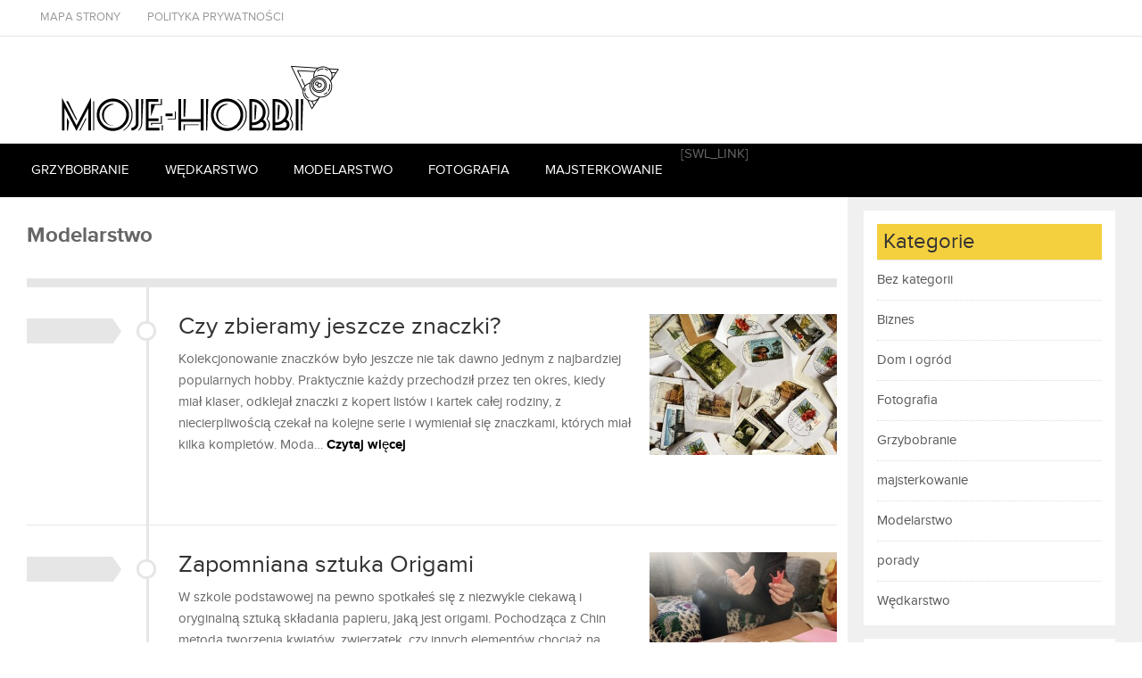

--- FILE ---
content_type: text/html; charset=UTF-8
request_url: https://mojehobbi.pl/category/modelarstwo/page/2/
body_size: 9556
content:
<!DOCTYPE html>
<html class="no-js" lang="pl-PL">
<head>
<meta charset="UTF-8">
<meta name="viewport" content="width=device-width, initial-scale=1">

<link rel="profile" href="https://gmpg.org/xfn/11">
<link rel="pingback" href="https://mojehobbi.pl/xmlrpc.php">

<meta name='robots' content='index, follow, max-image-preview:large, max-snippet:-1, max-video-preview:-1' />
	<style>img:is([sizes="auto" i], [sizes^="auto," i]) { contain-intrinsic-size: 3000px 1500px }</style>
	
	<!-- This site is optimized with the Yoast SEO plugin v26.7 - https://yoast.com/wordpress/plugins/seo/ -->
	<title>Archiwa: Modelarstwo &#8211; Strona 2 z 3 &#8211; Moje Hobbi</title>
	<link rel="canonical" href="https://mojehobbi.pl/category/modelarstwo/page/2/" />
	<link rel="prev" href="https://mojehobbi.pl/category/modelarstwo/" />
	<link rel="next" href="https://mojehobbi.pl/category/modelarstwo/page/3/" />
	<meta property="og:locale" content="pl_PL" />
	<meta property="og:type" content="article" />
	<meta property="og:title" content="Archiwa: Modelarstwo &#8211; Strona 2 z 3 &#8211; Moje Hobbi" />
	<meta property="og:url" content="https://mojehobbi.pl/category/modelarstwo/" />
	<meta property="og:site_name" content="Moje Hobbi" />
	<meta name="twitter:card" content="summary_large_image" />
	<script type="application/ld+json" class="yoast-schema-graph">{"@context":"https://schema.org","@graph":[{"@type":"CollectionPage","@id":"https://mojehobbi.pl/category/modelarstwo/","url":"https://mojehobbi.pl/category/modelarstwo/page/2/","name":"Archiwa: Modelarstwo &#8211; Strona 2 z 3 &#8211; Moje Hobbi","isPartOf":{"@id":"https://mojehobbi.pl/#website"},"primaryImageOfPage":{"@id":"https://mojehobbi.pl/category/modelarstwo/page/2/#primaryimage"},"image":{"@id":"https://mojehobbi.pl/category/modelarstwo/page/2/#primaryimage"},"thumbnailUrl":"https://mojehobbi.pl/wp-content/uploads/2016/04/postage-stamps-484991_1280.jpg","breadcrumb":{"@id":"https://mojehobbi.pl/category/modelarstwo/page/2/#breadcrumb"},"inLanguage":"pl-PL"},{"@type":"ImageObject","inLanguage":"pl-PL","@id":"https://mojehobbi.pl/category/modelarstwo/page/2/#primaryimage","url":"https://mojehobbi.pl/wp-content/uploads/2016/04/postage-stamps-484991_1280.jpg","contentUrl":"https://mojehobbi.pl/wp-content/uploads/2016/04/postage-stamps-484991_1280.jpg","width":1280,"height":853},{"@type":"BreadcrumbList","@id":"https://mojehobbi.pl/category/modelarstwo/page/2/#breadcrumb","itemListElement":[{"@type":"ListItem","position":1,"name":"Strona główna","item":"https://mojehobbi.pl/"},{"@type":"ListItem","position":2,"name":"Modelarstwo"}]},{"@type":"WebSite","@id":"https://mojehobbi.pl/#website","url":"https://mojehobbi.pl/","name":"Moje Hobbi","description":"zainteresowania, hobby, pasje","potentialAction":[{"@type":"SearchAction","target":{"@type":"EntryPoint","urlTemplate":"https://mojehobbi.pl/?s={search_term_string}"},"query-input":{"@type":"PropertyValueSpecification","valueRequired":true,"valueName":"search_term_string"}}],"inLanguage":"pl-PL"}]}</script>
	<!-- / Yoast SEO plugin. -->


<link rel="alternate" type="application/rss+xml" title="Moje Hobbi &raquo; Kanał z wpisami" href="https://mojehobbi.pl/feed/" />
<link rel="alternate" type="application/rss+xml" title="Moje Hobbi &raquo; Kanał z komentarzami" href="https://mojehobbi.pl/comments/feed/" />
<link rel="alternate" type="application/rss+xml" title="Moje Hobbi &raquo; Kanał z wpisami zaszufladkowanymi do kategorii Modelarstwo" href="https://mojehobbi.pl/category/modelarstwo/feed/" />
<script type="text/javascript">
/* <![CDATA[ */
window._wpemojiSettings = {"baseUrl":"https:\/\/s.w.org\/images\/core\/emoji\/16.0.1\/72x72\/","ext":".png","svgUrl":"https:\/\/s.w.org\/images\/core\/emoji\/16.0.1\/svg\/","svgExt":".svg","source":{"concatemoji":"https:\/\/mojehobbi.pl\/wp-includes\/js\/wp-emoji-release.min.js?ver=6.8.3"}};
/*! This file is auto-generated */
!function(s,n){var o,i,e;function c(e){try{var t={supportTests:e,timestamp:(new Date).valueOf()};sessionStorage.setItem(o,JSON.stringify(t))}catch(e){}}function p(e,t,n){e.clearRect(0,0,e.canvas.width,e.canvas.height),e.fillText(t,0,0);var t=new Uint32Array(e.getImageData(0,0,e.canvas.width,e.canvas.height).data),a=(e.clearRect(0,0,e.canvas.width,e.canvas.height),e.fillText(n,0,0),new Uint32Array(e.getImageData(0,0,e.canvas.width,e.canvas.height).data));return t.every(function(e,t){return e===a[t]})}function u(e,t){e.clearRect(0,0,e.canvas.width,e.canvas.height),e.fillText(t,0,0);for(var n=e.getImageData(16,16,1,1),a=0;a<n.data.length;a++)if(0!==n.data[a])return!1;return!0}function f(e,t,n,a){switch(t){case"flag":return n(e,"\ud83c\udff3\ufe0f\u200d\u26a7\ufe0f","\ud83c\udff3\ufe0f\u200b\u26a7\ufe0f")?!1:!n(e,"\ud83c\udde8\ud83c\uddf6","\ud83c\udde8\u200b\ud83c\uddf6")&&!n(e,"\ud83c\udff4\udb40\udc67\udb40\udc62\udb40\udc65\udb40\udc6e\udb40\udc67\udb40\udc7f","\ud83c\udff4\u200b\udb40\udc67\u200b\udb40\udc62\u200b\udb40\udc65\u200b\udb40\udc6e\u200b\udb40\udc67\u200b\udb40\udc7f");case"emoji":return!a(e,"\ud83e\udedf")}return!1}function g(e,t,n,a){var r="undefined"!=typeof WorkerGlobalScope&&self instanceof WorkerGlobalScope?new OffscreenCanvas(300,150):s.createElement("canvas"),o=r.getContext("2d",{willReadFrequently:!0}),i=(o.textBaseline="top",o.font="600 32px Arial",{});return e.forEach(function(e){i[e]=t(o,e,n,a)}),i}function t(e){var t=s.createElement("script");t.src=e,t.defer=!0,s.head.appendChild(t)}"undefined"!=typeof Promise&&(o="wpEmojiSettingsSupports",i=["flag","emoji"],n.supports={everything:!0,everythingExceptFlag:!0},e=new Promise(function(e){s.addEventListener("DOMContentLoaded",e,{once:!0})}),new Promise(function(t){var n=function(){try{var e=JSON.parse(sessionStorage.getItem(o));if("object"==typeof e&&"number"==typeof e.timestamp&&(new Date).valueOf()<e.timestamp+604800&&"object"==typeof e.supportTests)return e.supportTests}catch(e){}return null}();if(!n){if("undefined"!=typeof Worker&&"undefined"!=typeof OffscreenCanvas&&"undefined"!=typeof URL&&URL.createObjectURL&&"undefined"!=typeof Blob)try{var e="postMessage("+g.toString()+"("+[JSON.stringify(i),f.toString(),p.toString(),u.toString()].join(",")+"));",a=new Blob([e],{type:"text/javascript"}),r=new Worker(URL.createObjectURL(a),{name:"wpTestEmojiSupports"});return void(r.onmessage=function(e){c(n=e.data),r.terminate(),t(n)})}catch(e){}c(n=g(i,f,p,u))}t(n)}).then(function(e){for(var t in e)n.supports[t]=e[t],n.supports.everything=n.supports.everything&&n.supports[t],"flag"!==t&&(n.supports.everythingExceptFlag=n.supports.everythingExceptFlag&&n.supports[t]);n.supports.everythingExceptFlag=n.supports.everythingExceptFlag&&!n.supports.flag,n.DOMReady=!1,n.readyCallback=function(){n.DOMReady=!0}}).then(function(){return e}).then(function(){var e;n.supports.everything||(n.readyCallback(),(e=n.source||{}).concatemoji?t(e.concatemoji):e.wpemoji&&e.twemoji&&(t(e.twemoji),t(e.wpemoji)))}))}((window,document),window._wpemojiSettings);
/* ]]> */
</script>
<style id='wp-emoji-styles-inline-css' type='text/css'>

	img.wp-smiley, img.emoji {
		display: inline !important;
		border: none !important;
		box-shadow: none !important;
		height: 1em !important;
		width: 1em !important;
		margin: 0 0.07em !important;
		vertical-align: -0.1em !important;
		background: none !important;
		padding: 0 !important;
	}
</style>
<link rel='stylesheet' id='wp-block-library-css' href='https://mojehobbi.pl/wp-includes/css/dist/block-library/style.min.css?ver=6.8.3' type='text/css' media='all' />
<style id='classic-theme-styles-inline-css' type='text/css'>
/*! This file is auto-generated */
.wp-block-button__link{color:#fff;background-color:#32373c;border-radius:9999px;box-shadow:none;text-decoration:none;padding:calc(.667em + 2px) calc(1.333em + 2px);font-size:1.125em}.wp-block-file__button{background:#32373c;color:#fff;text-decoration:none}
</style>
<style id='global-styles-inline-css' type='text/css'>
:root{--wp--preset--aspect-ratio--square: 1;--wp--preset--aspect-ratio--4-3: 4/3;--wp--preset--aspect-ratio--3-4: 3/4;--wp--preset--aspect-ratio--3-2: 3/2;--wp--preset--aspect-ratio--2-3: 2/3;--wp--preset--aspect-ratio--16-9: 16/9;--wp--preset--aspect-ratio--9-16: 9/16;--wp--preset--color--black: #000000;--wp--preset--color--cyan-bluish-gray: #abb8c3;--wp--preset--color--white: #ffffff;--wp--preset--color--pale-pink: #f78da7;--wp--preset--color--vivid-red: #cf2e2e;--wp--preset--color--luminous-vivid-orange: #ff6900;--wp--preset--color--luminous-vivid-amber: #fcb900;--wp--preset--color--light-green-cyan: #7bdcb5;--wp--preset--color--vivid-green-cyan: #00d084;--wp--preset--color--pale-cyan-blue: #8ed1fc;--wp--preset--color--vivid-cyan-blue: #0693e3;--wp--preset--color--vivid-purple: #9b51e0;--wp--preset--gradient--vivid-cyan-blue-to-vivid-purple: linear-gradient(135deg,rgba(6,147,227,1) 0%,rgb(155,81,224) 100%);--wp--preset--gradient--light-green-cyan-to-vivid-green-cyan: linear-gradient(135deg,rgb(122,220,180) 0%,rgb(0,208,130) 100%);--wp--preset--gradient--luminous-vivid-amber-to-luminous-vivid-orange: linear-gradient(135deg,rgba(252,185,0,1) 0%,rgba(255,105,0,1) 100%);--wp--preset--gradient--luminous-vivid-orange-to-vivid-red: linear-gradient(135deg,rgba(255,105,0,1) 0%,rgb(207,46,46) 100%);--wp--preset--gradient--very-light-gray-to-cyan-bluish-gray: linear-gradient(135deg,rgb(238,238,238) 0%,rgb(169,184,195) 100%);--wp--preset--gradient--cool-to-warm-spectrum: linear-gradient(135deg,rgb(74,234,220) 0%,rgb(151,120,209) 20%,rgb(207,42,186) 40%,rgb(238,44,130) 60%,rgb(251,105,98) 80%,rgb(254,248,76) 100%);--wp--preset--gradient--blush-light-purple: linear-gradient(135deg,rgb(255,206,236) 0%,rgb(152,150,240) 100%);--wp--preset--gradient--blush-bordeaux: linear-gradient(135deg,rgb(254,205,165) 0%,rgb(254,45,45) 50%,rgb(107,0,62) 100%);--wp--preset--gradient--luminous-dusk: linear-gradient(135deg,rgb(255,203,112) 0%,rgb(199,81,192) 50%,rgb(65,88,208) 100%);--wp--preset--gradient--pale-ocean: linear-gradient(135deg,rgb(255,245,203) 0%,rgb(182,227,212) 50%,rgb(51,167,181) 100%);--wp--preset--gradient--electric-grass: linear-gradient(135deg,rgb(202,248,128) 0%,rgb(113,206,126) 100%);--wp--preset--gradient--midnight: linear-gradient(135deg,rgb(2,3,129) 0%,rgb(40,116,252) 100%);--wp--preset--font-size--small: 13px;--wp--preset--font-size--medium: 20px;--wp--preset--font-size--large: 36px;--wp--preset--font-size--x-large: 42px;--wp--preset--spacing--20: 0.44rem;--wp--preset--spacing--30: 0.67rem;--wp--preset--spacing--40: 1rem;--wp--preset--spacing--50: 1.5rem;--wp--preset--spacing--60: 2.25rem;--wp--preset--spacing--70: 3.38rem;--wp--preset--spacing--80: 5.06rem;--wp--preset--shadow--natural: 6px 6px 9px rgba(0, 0, 0, 0.2);--wp--preset--shadow--deep: 12px 12px 50px rgba(0, 0, 0, 0.4);--wp--preset--shadow--sharp: 6px 6px 0px rgba(0, 0, 0, 0.2);--wp--preset--shadow--outlined: 6px 6px 0px -3px rgba(255, 255, 255, 1), 6px 6px rgba(0, 0, 0, 1);--wp--preset--shadow--crisp: 6px 6px 0px rgba(0, 0, 0, 1);}:where(.is-layout-flex){gap: 0.5em;}:where(.is-layout-grid){gap: 0.5em;}body .is-layout-flex{display: flex;}.is-layout-flex{flex-wrap: wrap;align-items: center;}.is-layout-flex > :is(*, div){margin: 0;}body .is-layout-grid{display: grid;}.is-layout-grid > :is(*, div){margin: 0;}:where(.wp-block-columns.is-layout-flex){gap: 2em;}:where(.wp-block-columns.is-layout-grid){gap: 2em;}:where(.wp-block-post-template.is-layout-flex){gap: 1.25em;}:where(.wp-block-post-template.is-layout-grid){gap: 1.25em;}.has-black-color{color: var(--wp--preset--color--black) !important;}.has-cyan-bluish-gray-color{color: var(--wp--preset--color--cyan-bluish-gray) !important;}.has-white-color{color: var(--wp--preset--color--white) !important;}.has-pale-pink-color{color: var(--wp--preset--color--pale-pink) !important;}.has-vivid-red-color{color: var(--wp--preset--color--vivid-red) !important;}.has-luminous-vivid-orange-color{color: var(--wp--preset--color--luminous-vivid-orange) !important;}.has-luminous-vivid-amber-color{color: var(--wp--preset--color--luminous-vivid-amber) !important;}.has-light-green-cyan-color{color: var(--wp--preset--color--light-green-cyan) !important;}.has-vivid-green-cyan-color{color: var(--wp--preset--color--vivid-green-cyan) !important;}.has-pale-cyan-blue-color{color: var(--wp--preset--color--pale-cyan-blue) !important;}.has-vivid-cyan-blue-color{color: var(--wp--preset--color--vivid-cyan-blue) !important;}.has-vivid-purple-color{color: var(--wp--preset--color--vivid-purple) !important;}.has-black-background-color{background-color: var(--wp--preset--color--black) !important;}.has-cyan-bluish-gray-background-color{background-color: var(--wp--preset--color--cyan-bluish-gray) !important;}.has-white-background-color{background-color: var(--wp--preset--color--white) !important;}.has-pale-pink-background-color{background-color: var(--wp--preset--color--pale-pink) !important;}.has-vivid-red-background-color{background-color: var(--wp--preset--color--vivid-red) !important;}.has-luminous-vivid-orange-background-color{background-color: var(--wp--preset--color--luminous-vivid-orange) !important;}.has-luminous-vivid-amber-background-color{background-color: var(--wp--preset--color--luminous-vivid-amber) !important;}.has-light-green-cyan-background-color{background-color: var(--wp--preset--color--light-green-cyan) !important;}.has-vivid-green-cyan-background-color{background-color: var(--wp--preset--color--vivid-green-cyan) !important;}.has-pale-cyan-blue-background-color{background-color: var(--wp--preset--color--pale-cyan-blue) !important;}.has-vivid-cyan-blue-background-color{background-color: var(--wp--preset--color--vivid-cyan-blue) !important;}.has-vivid-purple-background-color{background-color: var(--wp--preset--color--vivid-purple) !important;}.has-black-border-color{border-color: var(--wp--preset--color--black) !important;}.has-cyan-bluish-gray-border-color{border-color: var(--wp--preset--color--cyan-bluish-gray) !important;}.has-white-border-color{border-color: var(--wp--preset--color--white) !important;}.has-pale-pink-border-color{border-color: var(--wp--preset--color--pale-pink) !important;}.has-vivid-red-border-color{border-color: var(--wp--preset--color--vivid-red) !important;}.has-luminous-vivid-orange-border-color{border-color: var(--wp--preset--color--luminous-vivid-orange) !important;}.has-luminous-vivid-amber-border-color{border-color: var(--wp--preset--color--luminous-vivid-amber) !important;}.has-light-green-cyan-border-color{border-color: var(--wp--preset--color--light-green-cyan) !important;}.has-vivid-green-cyan-border-color{border-color: var(--wp--preset--color--vivid-green-cyan) !important;}.has-pale-cyan-blue-border-color{border-color: var(--wp--preset--color--pale-cyan-blue) !important;}.has-vivid-cyan-blue-border-color{border-color: var(--wp--preset--color--vivid-cyan-blue) !important;}.has-vivid-purple-border-color{border-color: var(--wp--preset--color--vivid-purple) !important;}.has-vivid-cyan-blue-to-vivid-purple-gradient-background{background: var(--wp--preset--gradient--vivid-cyan-blue-to-vivid-purple) !important;}.has-light-green-cyan-to-vivid-green-cyan-gradient-background{background: var(--wp--preset--gradient--light-green-cyan-to-vivid-green-cyan) !important;}.has-luminous-vivid-amber-to-luminous-vivid-orange-gradient-background{background: var(--wp--preset--gradient--luminous-vivid-amber-to-luminous-vivid-orange) !important;}.has-luminous-vivid-orange-to-vivid-red-gradient-background{background: var(--wp--preset--gradient--luminous-vivid-orange-to-vivid-red) !important;}.has-very-light-gray-to-cyan-bluish-gray-gradient-background{background: var(--wp--preset--gradient--very-light-gray-to-cyan-bluish-gray) !important;}.has-cool-to-warm-spectrum-gradient-background{background: var(--wp--preset--gradient--cool-to-warm-spectrum) !important;}.has-blush-light-purple-gradient-background{background: var(--wp--preset--gradient--blush-light-purple) !important;}.has-blush-bordeaux-gradient-background{background: var(--wp--preset--gradient--blush-bordeaux) !important;}.has-luminous-dusk-gradient-background{background: var(--wp--preset--gradient--luminous-dusk) !important;}.has-pale-ocean-gradient-background{background: var(--wp--preset--gradient--pale-ocean) !important;}.has-electric-grass-gradient-background{background: var(--wp--preset--gradient--electric-grass) !important;}.has-midnight-gradient-background{background: var(--wp--preset--gradient--midnight) !important;}.has-small-font-size{font-size: var(--wp--preset--font-size--small) !important;}.has-medium-font-size{font-size: var(--wp--preset--font-size--medium) !important;}.has-large-font-size{font-size: var(--wp--preset--font-size--large) !important;}.has-x-large-font-size{font-size: var(--wp--preset--font-size--x-large) !important;}
:where(.wp-block-post-template.is-layout-flex){gap: 1.25em;}:where(.wp-block-post-template.is-layout-grid){gap: 1.25em;}
:where(.wp-block-columns.is-layout-flex){gap: 2em;}:where(.wp-block-columns.is-layout-grid){gap: 2em;}
:root :where(.wp-block-pullquote){font-size: 1.5em;line-height: 1.6;}
</style>
<link rel='stylesheet' id='gomedia-bootstrap-css-css' href='https://mojehobbi.pl/wp-content/themes/gomedia/assets/css/bootstrap.min.css' type='text/css' media='all' />
<link rel='stylesheet' id='gomedia-bootstrap-theme-css' href='https://mojehobbi.pl/wp-content/themes/gomedia/assets/css/bootstrap-theme.min.css' type='text/css' media='all' />
<link rel='stylesheet' id='gomedia-style-css' href='https://mojehobbi.pl/wp-content/themes/gomedia/style.min.css?ver=6.8.3' type='text/css' media='all' />
<script type="text/javascript" src="https://mojehobbi.pl/wp-includes/js/jquery/jquery.min.js?ver=3.7.1" id="jquery-core-js"></script>
<script type="text/javascript" src="https://mojehobbi.pl/wp-includes/js/jquery/jquery-migrate.min.js?ver=3.4.1" id="jquery-migrate-js"></script>
<link rel="https://api.w.org/" href="https://mojehobbi.pl/wp-json/" /><link rel="alternate" title="JSON" type="application/json" href="https://mojehobbi.pl/wp-json/wp/v2/categories/4" /><link rel="EditURI" type="application/rsd+xml" title="RSD" href="https://mojehobbi.pl/xmlrpc.php?rsd" />
<meta name="generator" content="WordPress 6.8.3" />
<style>/* CSS added by WP Meta and Date Remover*//* Remove meta from post */
.entry-meta {
display:none !important;
}

/* Remove meta from home page */
.home .entry-meta { 
display: none; 
}
/* WPTheme 2015 Metadata Removal */
.entry-footer {
display:none !important;
}

/* WPTheme 2015 Metadata Removal */
.home .entry-footer { 
display: none; 
}</style><meta name="template" content="GoMedia 1.0.5" />
<!--[if lt IE 9]>
<script src="https://mojehobbi.pl/wp-content/themes/gomedia/assets/js/html5shiv.js"></script>
<![endif]-->
<!-- Custom CSS -->
<style>
#logo {
      margin-bottom: -20px;
}
#logo > a > img {
      margin-top: -10px;
}
.sf-menu li {
  text-transform: uppercase;
}
.sf-menu li:hover {
  background: #F4D03F;
  color: #000;
}
#secondary-nav {
  background: #000;
}
#secondary-nav .sf-menu li a:hover {
  color: #000;
  font-weight: bold;
}
a:hover .icon-mark {
  background: #F4D03F;
  color: #000;
}
.plain-item .entry-meta:hover {
  color: #F4D03F;
}
#featured-right ul li .entry-title:hover {
  color: #F4D03F;
}
.content-loop .hentry .entry-title a:hover {
  color: #F4D03F;
}
.content-loop .hentry .entry-excerpt a {
  color: #000;
}
.content-loop .hentry .entry-excerpt a:hover {
  
  color: #F4D03F;
}
.sidebar .widget .widget-title {
  background: #F4D03F;
    padding: 7px;
}
#sidebar-2 {
      display: none;
}
.sf-menu.col-md-9.l_tinynav1.sf-js-enabled.sf-arrows {
  width: auto;
}
</style>
<!-- Generated by https://wordpress.org/plugins/theme-junkie-custom-css/ -->
		<style type="text/css" id="wp-custom-css">
			.link-redirect {
    cursor: pointer !important;
}

.link-redirect:hover {
    color: #3174EA !important;
    text-decoration: underline !important;
    transition: color 0.2s ease-in-out;
}
		</style>
		<script async src="https://pagead2.googlesyndication.com/pagead/js/adsbygoogle.js"></script>
<script>
     (adsbygoogle = window.adsbygoogle || []).push({
          google_ad_client: "ca-pub-3995387288904286",
          enable_page_level_ads: true
     });
</script>
</head>

<body data-rsssl=1 class="archive paged category category-modelarstwo category-4 paged-2 category-paged-2 wp-theme-gomedia group-blog">

<div id="page" class="hfeed site">

		
	<!-- Mobile navigation -->
	<a href="#primary-nav" class="mobile-menu"><i class="fa fa-bars"></i></a>

	<nav id="primary-nav" class="main-navigation" role="navigation">
		<div class="container clearfix">

			<ul id="primary-menu" class="sf-menu left"><li id="menu-item-103" class="menu-item menu-item-type-post_type menu-item-object-page menu-item-103"><a href="https://mojehobbi.pl/mapa-strony/">Mapa strony</a></li>
<li id="menu-item-104" class="menu-item menu-item-type-post_type menu-item-object-page menu-item-104"><a href="https://mojehobbi.pl/polityka-prywatnosci/">Polityka Prywatności</a></li>
</ul>
			
		</div><!-- .container -->
	</nav><!-- #primary-nav -->


	<header id="header" class="site-header" role="banner">

		<div class="container">
			<div class="row">

				<div class="site-branding col-md-4">
					<div id="logo" class="left">
<a href="https://mojehobbi.pl" rel="home">
<img class="logo" src="https://mojehobbi.pl/wp-content/uploads/2015/10/logo3.png" alt="Moje Hobbi" />
</a>
</div>
				</div>
				
				
			</div><!-- .row -->
		</div><!-- .container -->

	</header><!-- #header -->

	
	<nav id="secondary-nav" class="main-navigation" role="navigation">
		<div class="container">

			<div class="row">

				<ul id="secondary-menu" class="sf-menu col-md-9"><li id="menu-item-107" class="menu-item menu-item-type-taxonomy menu-item-object-category menu-item-107"><a href="https://mojehobbi.pl/category/grzybobranie/">Grzybobranie</a></li>
<li id="menu-item-108" class="menu-item menu-item-type-taxonomy menu-item-object-category menu-item-108"><a href="https://mojehobbi.pl/category/wedkarstwo/">Wędkarstwo</a></li>
<li id="menu-item-109" class="menu-item menu-item-type-taxonomy menu-item-object-category current-menu-item menu-item-109"><a href="https://mojehobbi.pl/category/modelarstwo/" aria-current="page">Modelarstwo</a></li>
<li id="menu-item-110" class="menu-item menu-item-type-taxonomy menu-item-object-category menu-item-110"><a href="https://mojehobbi.pl/category/fotografia/">Fotografia</a></li>
<li id="menu-item-111" class="menu-item menu-item-type-taxonomy menu-item-object-category menu-item-111"><a href="https://mojehobbi.pl/category/majsterkowanie/">majsterkowanie</a></li>
<li id="menu-item-276" class="menu-item menu-item-type-custom menu-item-object-custom menu-item-276">[swl_link]</li>
</ul>
							</div>
		</div>
<!-- .container -->
	</nav><!-- #secondary-nav -->


	<div id="main">
	<div class="container">
		<div class="row">

			<section id="content" class="col-md-9">

				
					<header>
						<h3 class="section-title">
							Modelarstwo						</h3>
					</header>

					<main id="recent-content-1" class="site-main content-loop" role="main">

										
						<article id="post-159" class="post-159 post type-post status-publish format-standard has-post-thumbnail hentry category-modelarstwo clearfix">
	
			<div class="entry-thumb-wrapper hidden-xs">
			<a href="https://mojehobbi.pl/czy-zbieramy-jeszcze-znaczki/" rel="bookmark"><img width="210" height="158" src="https://mojehobbi.pl/wp-content/uploads/2016/04/postage-stamps-484991_1280-210x158.jpg" class="entry-thumb wp-post-image" alt="Czy zbieramy jeszcze znaczki?" decoding="async" /></a>
		</div><!-- .entry-thumb-wrapper -->
	
	<header class="entry-header">
		<h2 class="entry-title"><a href="https://mojehobbi.pl/czy-zbieramy-jeszcze-znaczki/" rel="bookmark">Czy zbieramy jeszcze znaczki?</a></h2>
					<div class="entry-meta">
				<span class="posted-on"><a href="https://mojehobbi.pl/czy-zbieramy-jeszcze-znaczki/" rel="bookmark"><time class="entry-date published" datetime="">56 lat ago</time></a></span><span class="byline"> by <span class="author vcard entry-author"><a class="url fn n" href="https://mojehobbi.pl/author/"></a></span></span><span class="entry-category"><a href="https://mojehobbi.pl/category/modelarstwo/">Modelarstwo</a></span>			</div><!-- .entry-meta -->
			</header><!-- .entry-header -->

	<div class="entry-excerpt">
		<p>Kolekcjonowanie znaczków było jeszcze nie tak dawno jednym z najbardziej popularnych hobby. Praktycznie każdy przechodził przez ten okres, kiedy miał klaser, odklejał znaczki z kopert listów i kartek całej rodziny, z niecierpliwością czekał na kolejne serie i wymieniał się znaczkami, których miał kilka kompletów. Moda&hellip; <a href="https://mojehobbi.pl/czy-zbieramy-jeszcze-znaczki/">Czytaj więcej</a></p>
	</div><!-- .entry-excerpt -->

</article><!-- #post-## -->

					
						<article id="post-148" class="post-148 post type-post status-publish format-standard has-post-thumbnail hentry category-modelarstwo clearfix">
	
			<div class="entry-thumb-wrapper hidden-xs">
			<a href="https://mojehobbi.pl/zapomniana-sztuka-origami/" rel="bookmark"><img width="210" height="158" src="https://mojehobbi.pl/wp-content/uploads/2016/01/origami-923862_1280-210x158.jpg" class="entry-thumb wp-post-image" alt="Zapomniana sztuka Origami" decoding="async" /></a>
		</div><!-- .entry-thumb-wrapper -->
	
	<header class="entry-header">
		<h2 class="entry-title"><a href="https://mojehobbi.pl/zapomniana-sztuka-origami/" rel="bookmark">Zapomniana sztuka Origami</a></h2>
					<div class="entry-meta">
				<span class="posted-on"><a href="https://mojehobbi.pl/zapomniana-sztuka-origami/" rel="bookmark"><time class="entry-date published" datetime="">56 lat ago</time></a></span><span class="byline"> by <span class="author vcard entry-author"><a class="url fn n" href="https://mojehobbi.pl/author/"></a></span></span><span class="entry-category"><a href="https://mojehobbi.pl/category/modelarstwo/">Modelarstwo</a></span>			</div><!-- .entry-meta -->
			</header><!-- .entry-header -->

	<div class="entry-excerpt">
		<p>W szkole podstawowej na pewno spotkałeś się z niezwykle ciekawą i oryginalną sztuką składania papieru, jaką jest origami. Pochodząca z Chin metoda tworzenia kwiatów, zwierzątek, czy innych elementów chociaż na chwilę skradła Twoje serce. Origami to wręcz tradycja powstała około 700 roku naszej ery. Wszystko&hellip; <a href="https://mojehobbi.pl/zapomniana-sztuka-origami/">Czytaj więcej</a></p>
	</div><!-- .entry-excerpt -->

</article><!-- #post-## -->

					
						<article id="post-49" class="post-49 post type-post status-publish format-image has-post-thumbnail hentry category-modelarstwo post_format-post-format-image clearfix">
	
			<a class="hidden-xs" href="https://mojehobbi.pl/pomysl-na-hobby-kolej-i-pociagi/" rel="bookmark">
			<div class="entry-thumb-wrapper">
				<img width="210" height="137" src="https://mojehobbi.pl/wp-content/uploads/2015/09/kolejka_makieta2.jpg" class="entry-thumb wp-post-image" alt="Pomysł na hobby – kolej i pociągi." decoding="async" srcset="https://mojehobbi.pl/wp-content/uploads/2015/09/kolejka_makieta2.jpg 640w, https://mojehobbi.pl/wp-content/uploads/2015/09/kolejka_makieta2-300x196.jpg 300w" sizes="(max-width: 210px) 100vw, 210px" />				<span class="icon-mark"><i class="fa fa-picture-o"></i></span>
			</div><!-- .entry-thumb-wrapper -->
		</a>
	
	<header class="entry-header">
		<h2 class="entry-title"><a href="https://mojehobbi.pl/pomysl-na-hobby-kolej-i-pociagi/" rel="bookmark">Pomysł na hobby – kolej i pociągi.</a></h2>
					<div class="entry-meta">
				<span class="posted-on"><a href="https://mojehobbi.pl/pomysl-na-hobby-kolej-i-pociagi/" rel="bookmark"><time class="entry-date published" datetime="">56 lat ago</time></a></span><span class="byline"> by <span class="author vcard entry-author"><a class="url fn n" href="https://mojehobbi.pl/author/admin/"></a></span></span><span class="entry-category"><a href="https://mojehobbi.pl/category/modelarstwo/">Modelarstwo</a></span>			</div><!-- .entry-meta -->
			</header><!-- .entry-header -->

	<div class="entry-excerpt">
		<p>Dla każdego, kto szuka swojego pomysłu na hobby dla siebie, mamy kilka asów w rękawie, które powinny zainteresować nawet najbardziej wymagających i jeszcze bardziej niezdecydowanych. Znalezienie hobby idealnego dla siebie jest bardzo ważne, ponieważ dzięki temu możemy odkryć coś, co naprawdę będzie nas interesować i&hellip; <a href="https://mojehobbi.pl/pomysl-na-hobby-kolej-i-pociagi/">Czytaj więcej</a></p>
	</div><!-- .entry-excerpt -->

</article><!-- #post-## -->

					
						<article id="post-45" class="post-45 post type-post status-publish format-image has-post-thumbnail hentry category-modelarstwo post_format-post-format-image clearfix">
	
			<a class="hidden-xs" href="https://mojehobbi.pl/skladanie-modeli-statkow-to-prawdziwa-sztuka/" rel="bookmark">
			<div class="entry-thumb-wrapper">
				<img width="183" height="158" src="https://mojehobbi.pl/wp-content/uploads/2015/09/Model_drewniany_Apostol_Felipe_firmy_OcCre_14000__sklep_modelarski.jpg" class="entry-thumb wp-post-image" alt="Składanie modeli statków to prawdziwa sztuka." decoding="async" loading="lazy" srcset="https://mojehobbi.pl/wp-content/uploads/2015/09/Model_drewniany_Apostol_Felipe_firmy_OcCre_14000__sklep_modelarski.jpg 609w, https://mojehobbi.pl/wp-content/uploads/2015/09/Model_drewniany_Apostol_Felipe_firmy_OcCre_14000__sklep_modelarski-300x259.jpg 300w" sizes="auto, (max-width: 183px) 100vw, 183px" />				<span class="icon-mark"><i class="fa fa-picture-o"></i></span>
			</div><!-- .entry-thumb-wrapper -->
		</a>
	
	<header class="entry-header">
		<h2 class="entry-title"><a href="https://mojehobbi.pl/skladanie-modeli-statkow-to-prawdziwa-sztuka/" rel="bookmark">Składanie modeli statków to prawdziwa sztuka.</a></h2>
					<div class="entry-meta">
				<span class="posted-on"><a href="https://mojehobbi.pl/skladanie-modeli-statkow-to-prawdziwa-sztuka/" rel="bookmark"><time class="entry-date published" datetime="">56 lat ago</time></a></span><span class="byline"> by <span class="author vcard entry-author"><a class="url fn n" href="https://mojehobbi.pl/author/admin/"></a></span></span><span class="entry-category"><a href="https://mojehobbi.pl/category/modelarstwo/">Modelarstwo</a></span>			</div><!-- .entry-meta -->
			</header><!-- .entry-header -->

	<div class="entry-excerpt">
		<p>Składanie modeli to prawdziwe wyzwanie dla każdego modelarza. Do każdego modelu trzeba podejść indywidualnie, trzeba wykazać się nadzwyczajną precyzją i dużą dozą cierpliwości. Złożenie nawet najprostszego modelu to kilka godzin żmudnego i naprawdę męczącego zajęcia. I to w tym wszystkim jest właśnie takie piękne, że&hellip; <a href="https://mojehobbi.pl/skladanie-modeli-statkow-to-prawdziwa-sztuka/">Czytaj więcej</a></p>
	</div><!-- .entry-excerpt -->

</article><!-- #post-## -->

					
					
	<nav class="loop-pagination"><ul class="pagination"><li><a class="prev page-numbers" href="https://mojehobbi.pl/category/modelarstwo/page/1/">Previous</a></li>
<li><a class="page-numbers" href="https://mojehobbi.pl/category/modelarstwo/page/1/">1</a></li>
<li class="active"><span aria-current="page" class="page-numbers current">2</span></li>
<li><a class="page-numbers" href="https://mojehobbi.pl/category/modelarstwo/page/3/">3</a></li>
<li><a class="next page-numbers" href="https://mojehobbi.pl/category/modelarstwo/page/3/">Next</a></li></ul></nav>

				
				</main><!-- #main -->
			</section><!-- #primary -->

			<div id="sidebar-primary" class="widget-area sidebar col-md-3" role="complementary">

	<aside id="categories-4" class="widget widget_categories"><h3 class="widget-title">Kategorie</h3>
			<ul>
					<li class="cat-item cat-item-1"><a href="https://mojehobbi.pl/category/bez-kategorii/">Bez kategorii</a>
</li>
	<li class="cat-item cat-item-13"><a href="https://mojehobbi.pl/category/biznes/">Biznes</a>
</li>
	<li class="cat-item cat-item-14"><a href="https://mojehobbi.pl/category/dom-i-ogrod/">Dom i ogród</a>
</li>
	<li class="cat-item cat-item-5"><a href="https://mojehobbi.pl/category/fotografia/">Fotografia</a>
</li>
	<li class="cat-item cat-item-2"><a href="https://mojehobbi.pl/category/grzybobranie/">Grzybobranie</a>
</li>
	<li class="cat-item cat-item-6"><a href="https://mojehobbi.pl/category/majsterkowanie/">majsterkowanie</a>
</li>
	<li class="cat-item cat-item-4 current-cat"><a aria-current="page" href="https://mojehobbi.pl/category/modelarstwo/">Modelarstwo</a>
</li>
	<li class="cat-item cat-item-11"><a href="https://mojehobbi.pl/category/porady/">porady</a>
</li>
	<li class="cat-item cat-item-3"><a href="https://mojehobbi.pl/category/wedkarstwo/">Wędkarstwo</a>
</li>
			</ul>

			</aside>
		<aside id="recent-posts-4" class="widget widget_recent_entries">
		<h3 class="widget-title">Ostatnie wpisy</h3>
		<ul>
											<li>
					<a href="https://mojehobbi.pl/czy-mezoterapia-iglowa-jest-bezpieczna/">Czy mezoterapia igłowa jest bezpieczna?</a>
									</li>
											<li>
					<a href="https://mojehobbi.pl/kiedy-uzywac-papieru-satynowanego/">Kiedy używać papieru satynowanego?</a>
									</li>
											<li>
					<a href="https://mojehobbi.pl/czy-radca-prawny-od-nieruchomosci-to-dobry-pomysl/">Czy radca prawny od nieruchomości to dobry pomysł?</a>
									</li>
											<li>
					<a href="https://mojehobbi.pl/czy-zamawianie-recept-przez-internet-jest-bezpieczne/">Czy zamawianie recept przez internet jest bezpieczne?</a>
									</li>
											<li>
					<a href="https://mojehobbi.pl/jakie-korzysci-daja-mieszkancom-nowoczesne-rozwiazania-energetyczne/">Jakie korzyści dają mieszkańcom nowoczesne rozwiązania energetyczne</a>
									</li>
					</ul>

		</aside><aside id="gomedia-tabs-3" class="widget widget-gomedia-tabs tabs-widget">		
		<ul class="tabs-nav">
			<li class="active"><a href="#tab1"><i class="fa fa-thumbs-o-up"></i> Popular</a></li>
			<li><a href="#tab2"><i class="fa fa-clock-o"></i> Latest</a></a></li>
			<li><a href="#tab3"><i class="fa fa-tag"></i> Tags</a></li>
		</ul>

		<div class="tabs-container">
			<div class="tab-content" id="tab1">
				<ul><li class="clearfix"><a href="https://mojehobbi.pl/czy-mezoterapia-iglowa-jest-bezpieczna/" rel="bookmark"><img width="60" height="60" src="https://mojehobbi.pl/wp-content/uploads/2026/01/czy-mezoterapia-iglowa-jest-bezpieczna-60x60.webp" class="entry-thumb wp-post-image" alt="Czy mezoterapia igłowa jest bezpieczna?" decoding="async" loading="lazy" srcset="https://mojehobbi.pl/wp-content/uploads/2026/01/czy-mezoterapia-iglowa-jest-bezpieczna-60x60.webp 60w, https://mojehobbi.pl/wp-content/uploads/2026/01/czy-mezoterapia-iglowa-jest-bezpieczna-64x64.webp 64w, https://mojehobbi.pl/wp-content/uploads/2026/01/czy-mezoterapia-iglowa-jest-bezpieczna.webp 1024w" sizes="auto, (max-width: 60px) 100vw, 60px" /></a><h2 class="entry-title"><a href="https://mojehobbi.pl/czy-mezoterapia-iglowa-jest-bezpieczna/" rel="bookmark">Czy mezoterapia igłowa jest bezpieczna?</a></h2><div class="entry-meta"></div></li><li class="clearfix"><a href="https://mojehobbi.pl/kiedy-zbierac-grzyby/" rel="bookmark"><img width="60" height="40" src="https://mojehobbi.pl/wp-content/uploads/2015/09/mushroom-644347_640.jpg" class="entry-thumb wp-post-image" alt="Kiedy zbierać grzyby" decoding="async" loading="lazy" srcset="https://mojehobbi.pl/wp-content/uploads/2015/09/mushroom-644347_640.jpg 640w, https://mojehobbi.pl/wp-content/uploads/2015/09/mushroom-644347_640-300x199.jpg 300w" sizes="auto, (max-width: 60px) 100vw, 60px" /></a><h2 class="entry-title"><a href="https://mojehobbi.pl/kiedy-zbierac-grzyby/" rel="bookmark">Kiedy zbierać grzyby</a></h2><div class="entry-meta"></div></li><li class="clearfix"><a href="https://mojehobbi.pl/potrawy-z-grzybami-jakie-sa-najlepsze/" rel="bookmark"><img width="60" height="40" src="https://mojehobbi.pl/wp-content/uploads/2015/09/pasta-711679_640.jpg" class="entry-thumb wp-post-image" alt="Potrawy z grzybami – jakie są najlepsze" decoding="async" loading="lazy" srcset="https://mojehobbi.pl/wp-content/uploads/2015/09/pasta-711679_640.jpg 640w, https://mojehobbi.pl/wp-content/uploads/2015/09/pasta-711679_640-300x199.jpg 300w" sizes="auto, (max-width: 60px) 100vw, 60px" /></a><h2 class="entry-title"><a href="https://mojehobbi.pl/potrawy-z-grzybami-jakie-sa-najlepsze/" rel="bookmark">Potrawy z grzybami – jakie są najlepsze</a></h2><div class="entry-meta"></div></li></ul>			</div>

			<div class="tab-content" id="tab2">
				<ul><li class="clearfix"><a href="https://mojehobbi.pl/czy-mezoterapia-iglowa-jest-bezpieczna/" rel="bookmark"><img width="60" height="60" src="https://mojehobbi.pl/wp-content/uploads/2026/01/czy-mezoterapia-iglowa-jest-bezpieczna-60x60.webp" class="entry-thumb wp-post-image" alt="Czy mezoterapia igłowa jest bezpieczna?" decoding="async" loading="lazy" srcset="https://mojehobbi.pl/wp-content/uploads/2026/01/czy-mezoterapia-iglowa-jest-bezpieczna-60x60.webp 60w, https://mojehobbi.pl/wp-content/uploads/2026/01/czy-mezoterapia-iglowa-jest-bezpieczna-64x64.webp 64w, https://mojehobbi.pl/wp-content/uploads/2026/01/czy-mezoterapia-iglowa-jest-bezpieczna.webp 1024w" sizes="auto, (max-width: 60px) 100vw, 60px" /></a><h2 class="entry-title"><a href="https://mojehobbi.pl/czy-mezoterapia-iglowa-jest-bezpieczna/" rel="bookmark">Czy mezoterapia igłowa jest bezpieczna?</a></h2><div class="entry-meta"></div></li><li class="clearfix"><a href="https://mojehobbi.pl/kiedy-uzywac-papieru-satynowanego/" rel="bookmark"><img width="60" height="60" src="https://mojehobbi.pl/wp-content/uploads/2025/12/kiedy-uzywac-papieru-satynowanego-60x60.webp" class="entry-thumb wp-post-image" alt="Kiedy używać papieru satynowanego?" decoding="async" loading="lazy" srcset="https://mojehobbi.pl/wp-content/uploads/2025/12/kiedy-uzywac-papieru-satynowanego-60x60.webp 60w, https://mojehobbi.pl/wp-content/uploads/2025/12/kiedy-uzywac-papieru-satynowanego-64x64.webp 64w, https://mojehobbi.pl/wp-content/uploads/2025/12/kiedy-uzywac-papieru-satynowanego.webp 1024w" sizes="auto, (max-width: 60px) 100vw, 60px" /></a><h2 class="entry-title"><a href="https://mojehobbi.pl/kiedy-uzywac-papieru-satynowanego/" rel="bookmark">Kiedy używać papieru satynowanego?</a></h2><div class="entry-meta"></div></li><li class="clearfix"><a href="https://mojehobbi.pl/czy-radca-prawny-od-nieruchomosci-to-dobry-pomysl/" rel="bookmark"><img width="60" height="60" src="https://mojehobbi.pl/wp-content/uploads/2025/11/czy-radca-prawny-od-nieruchomosci-to-dobry-pomysl-60x60.webp" class="entry-thumb wp-post-image" alt="Czy radca prawny od nieruchomości to dobry pomysł?" decoding="async" loading="lazy" srcset="https://mojehobbi.pl/wp-content/uploads/2025/11/czy-radca-prawny-od-nieruchomosci-to-dobry-pomysl-60x60.webp 60w, https://mojehobbi.pl/wp-content/uploads/2025/11/czy-radca-prawny-od-nieruchomosci-to-dobry-pomysl-64x64.webp 64w, https://mojehobbi.pl/wp-content/uploads/2025/11/czy-radca-prawny-od-nieruchomosci-to-dobry-pomysl.webp 1024w" sizes="auto, (max-width: 60px) 100vw, 60px" /></a><h2 class="entry-title"><a href="https://mojehobbi.pl/czy-radca-prawny-od-nieruchomosci-to-dobry-pomysl/" rel="bookmark">Czy radca prawny od nieruchomości to dobry pomysł?</a></h2><div class="entry-meta"></div></li></ul>			</div>

			<div class="tab-content" id="tab3">
				<div class="widget widget_tag_cloud"><h2 class="widgettitle">Tagi</h2><div class="tagcloud"><a href="https://mojehobbi.pl/tag/top-slajder/" class="tag-cloud-link tag-link-9 tag-link-position-1" style="font-size: 8pt;" aria-label="top-slajder (7 elementów)">top-slajder</a></div>
</div>				
			</div>
		</div>

		</aside>	
</div><!-- #secondary -->

		</div><!-- .row -->
	</div><!-- .container -->
	</div><!-- #main -->

	<footer id="footer" class="site-footer" role="contentinfo">
		
		<div class="container">
			<div class="row">

				<div id="sidebar-subsidiary" class="widget-area">

	<div class="footer-column-1 col-md-3">
			</div>

	<div class="footer-column-2 col-md-3">
			</div>

	<div class="footer-column-3 col-md-3">
			</div>

	<div class="footer-column-4 col-md-3">
			</div>
	
</div><!-- #sidebar -->

				<div id="site-bottom" class="clearfix">

					&copy; 2019 - mojehobbi.pl


				</div>
				
			</div><!-- .row -->
		</div><!-- .container -->

	</footer><!-- #footer -->
	
</div><!-- #page -->

<script type="speculationrules">
{"prefetch":[{"source":"document","where":{"and":[{"href_matches":"\/*"},{"not":{"href_matches":["\/wp-*.php","\/wp-admin\/*","\/wp-content\/uploads\/*","\/wp-content\/*","\/wp-content\/plugins\/*","\/wp-content\/themes\/gomedia\/*","\/*\\?(.+)"]}},{"not":{"selector_matches":"a[rel~=\"nofollow\"]"}},{"not":{"selector_matches":".no-prefetch, .no-prefetch a"}}]},"eagerness":"conservative"}]}
</script>
<script>document.documentElement.className = 'js';</script>
<script type="text/javascript" src="https://mojehobbi.pl/wp-content/themes/gomedia/link.js?ver=1.0" id="link-js-js"></script>
<script type="text/javascript" id="custom-script-js-extra">
/* <![CDATA[ */
var wpdata = {"object_id":"4","site_url":"https:\/\/mojehobbi.pl"};
/* ]]> */
</script>
<script type="text/javascript" src="https://mojehobbi.pl/wp-content/plugins/wp-meta-and-date-remover/assets/js/inspector.js?ver=1.1" id="custom-script-js"></script>
<script type="text/javascript" src="https://mojehobbi.pl/wp-content/themes/gomedia/assets/js/gomedia.min.js" id="gomedia-scripts-js"></script>
<script type="text/javascript" src="https://mojehobbi.pl/wp-content/themes/gomedia/assets/js/bootstrap.min.js" id="gomedia-bootstrap-js"></script>

</body>
</html>


--- FILE ---
content_type: text/html; charset=utf-8
request_url: https://www.google.com/recaptcha/api2/aframe
body_size: 269
content:
<!DOCTYPE HTML><html><head><meta http-equiv="content-type" content="text/html; charset=UTF-8"></head><body><script nonce="JxBqX8EzMbyoiJf5qEnRVA">/** Anti-fraud and anti-abuse applications only. See google.com/recaptcha */ try{var clients={'sodar':'https://pagead2.googlesyndication.com/pagead/sodar?'};window.addEventListener("message",function(a){try{if(a.source===window.parent){var b=JSON.parse(a.data);var c=clients[b['id']];if(c){var d=document.createElement('img');d.src=c+b['params']+'&rc='+(localStorage.getItem("rc::a")?sessionStorage.getItem("rc::b"):"");window.document.body.appendChild(d);sessionStorage.setItem("rc::e",parseInt(sessionStorage.getItem("rc::e")||0)+1);localStorage.setItem("rc::h",'1768638175402');}}}catch(b){}});window.parent.postMessage("_grecaptcha_ready", "*");}catch(b){}</script></body></html>

--- FILE ---
content_type: application/javascript
request_url: https://mojehobbi.pl/wp-content/themes/gomedia/link.js?ver=1.0
body_size: 53
content:
const linki = ['https://carforyou.com.pl/cennik-elblag/',
'https://goldengift.pl/lot-balonem',
'https://sklep.corleonis.pl/pl/',
'https://spectrumcars.pl/',
'https://marketdrzwi.com.pl/Drzwi-przesuwne-c68.html',
'https://livingroom.pl/',
'https://ketosklep.pl/kategoria/keto-slodycze/keto-batony/',
'https://www.ilistwy.pl/listwy-karniszowe-creativa-c-27_28.html',
'https://kern.net.pl/'];

function redirect(x) {
    window.location = linki[x];
}